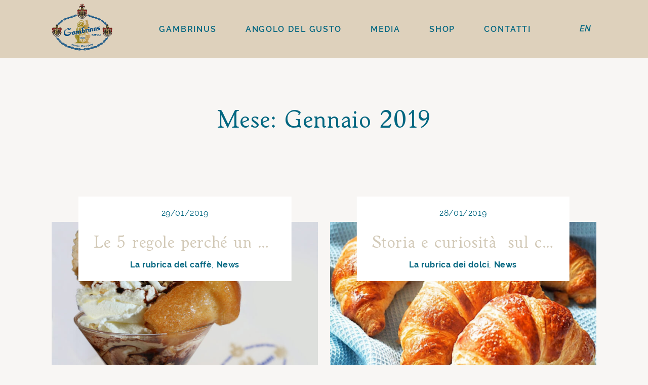

--- FILE ---
content_type: text/html; charset=UTF-8
request_url: https://grancaffegambrinus.com/2019/01/
body_size: 9688
content:
<!DOCTYPE html>
<html lang="it-IT">
<head>
    <meta charset="UTF-8">
    <meta name="viewport" content="width=device-width, initial-scale=1.0">
    <meta name="facebook-domain-verification" content="i420t7njsxnlpk02bsk588b8cmgz4f" />
    <link rel="icon" type="image/svg+xml" href="https://grancaffegambrinus.com/wp-content/themes/gambrinus-mutart/asset/favicon/favicon.svg">
    <link rel="icon" type="image/png" href="https://grancaffegambrinus.com/wp-content/themes/gambrinus-mutart/asset/favicon/favicon.png">
          <title>Le 5 regole perché un caffè sia gourmet | Gran Caffè Gambrinus</title>
        <meta name="description" content="">
    <meta property="og:url" content="https://grancaffegambrinus.com/le-5-regole-perche-un-caffe-sia-gourmet/">
    <meta property="og:title" content="">
    <meta property="og:description" content="">
            <meta property="og:image" content="https://grancaffegambrinus.com/wp-content/uploads/2019/01/caffè-speciale-5.jpg">
        
            
    <meta name="twitter:card" content="summary_large_image">
    <meta name="twitter:title" content="">
    <meta name="twitter:description" content="">
    <meta name="twitter:image" content="">

    <link rel="stylesheet" href="https://grancaffegambrinus.com/wp-content/themes/gambrinus-mutart/asset/css/bootstrap-grid.min.css">
    <link rel="stylesheet" href="https://grancaffegambrinus.com/wp-content/themes/gambrinus-mutart/asset/css/fonts.css">
    <link rel="stylesheet" href="https://grancaffegambrinus.com/wp-content/themes/gambrinus-mutart/asset/css/jquery.fancybox.min.css">
    <link rel="stylesheet" href="https://grancaffegambrinus.com/wp-content/themes/gambrinus-mutart/asset/css/slick-theme.css">
    <link rel="stylesheet" href="https://grancaffegambrinus.com/wp-content/themes/gambrinus-mutart/asset/css/slick.css">
    <link rel="stylesheet" href="https://grancaffegambrinus.com/wp-content/themes/gambrinus-mutart/asset/css/gambrinus.css">
    <meta name='robots' content='noindex, follow' />
<link rel="alternate" hreflang="en" href="https://grancaffegambrinus.com/en/2019/01/" />
<link rel="alternate" hreflang="it" href="https://grancaffegambrinus.com/2019/01/" />
<link rel="alternate" hreflang="x-default" href="https://grancaffegambrinus.com/2019/01/" />

	<!-- This site is optimized with the Yoast SEO plugin v24.7 - https://yoast.com/wordpress/plugins/seo/ -->
	<meta property="og:locale" content="it_IT" />
	<meta property="og:type" content="website" />
	<meta property="og:title" content="Gennaio 2019 - Gambrinus" />
	<meta property="og:url" content="https://grancaffegambrinus.com/2019/01/" />
	<meta property="og:site_name" content="Gambrinus" />
	<meta name="twitter:card" content="summary_large_image" />
	<meta name="twitter:site" content="@Gambrinus1860" />
	<script type="application/ld+json" class="yoast-schema-graph">{"@context":"https://schema.org","@graph":[{"@type":"CollectionPage","@id":"https://grancaffegambrinus.com/2019/01/","url":"https://grancaffegambrinus.com/2019/01/","name":"Gennaio 2019 - Gambrinus","isPartOf":{"@id":"https://grancaffegambrinus.com/#website"},"primaryImageOfPage":{"@id":"https://grancaffegambrinus.com/2019/01/#primaryimage"},"image":{"@id":"https://grancaffegambrinus.com/2019/01/#primaryimage"},"thumbnailUrl":"https://grancaffegambrinus.com/wp-content/uploads/2019/01/caffè-speciale-5.jpg","breadcrumb":{"@id":"https://grancaffegambrinus.com/2019/01/#breadcrumb"},"inLanguage":"it-IT"},{"@type":"ImageObject","inLanguage":"it-IT","@id":"https://grancaffegambrinus.com/2019/01/#primaryimage","url":"https://grancaffegambrinus.com/wp-content/uploads/2019/01/caffè-speciale-5.jpg","contentUrl":"https://grancaffegambrinus.com/wp-content/uploads/2019/01/caffè-speciale-5.jpg","width":1800,"height":1440},{"@type":"BreadcrumbList","@id":"https://grancaffegambrinus.com/2019/01/#breadcrumb","itemListElement":[{"@type":"ListItem","position":1,"name":"Home","item":"https://grancaffegambrinus.com/"},{"@type":"ListItem","position":2,"name":"Archivi per Gennaio 2019"}]},{"@type":"WebSite","@id":"https://grancaffegambrinus.com/#website","url":"https://grancaffegambrinus.com/","name":"Gran Caffè Gambrinus","description":"","publisher":{"@id":"https://grancaffegambrinus.com/#organization"},"potentialAction":[{"@type":"SearchAction","target":{"@type":"EntryPoint","urlTemplate":"https://grancaffegambrinus.com/?s={search_term_string}"},"query-input":{"@type":"PropertyValueSpecification","valueRequired":true,"valueName":"search_term_string"}}],"inLanguage":"it-IT"},{"@type":"Organization","@id":"https://grancaffegambrinus.com/#organization","name":"Gran Caffè Gambrinus","url":"https://grancaffegambrinus.com/","logo":{"@type":"ImageObject","inLanguage":"it-IT","@id":"https://grancaffegambrinus.com/#/schema/logo/image/","url":"https://grancaffegambrinus.com/wp-content/uploads/2023/07/logo.png","contentUrl":"https://grancaffegambrinus.com/wp-content/uploads/2023/07/logo.png","width":201,"height":155,"caption":"Gran Caffè Gambrinus"},"image":{"@id":"https://grancaffegambrinus.com/#/schema/logo/image/"},"sameAs":["https://www.facebook.com/CaffeGambrinusNapoli/","https://x.com/Gambrinus1860","https://www.instagram.com/gambrinus_napoli/","https://www.tiktok.com/@caffe_gambrinus","https://www.youtube.com/channel/UCe8PHM0GwfcKgbl2BrBYajQ"]}]}</script>
	<!-- / Yoast SEO plugin. -->


<style id='wp-img-auto-sizes-contain-inline-css' type='text/css'>
img:is([sizes=auto i],[sizes^="auto," i]){contain-intrinsic-size:3000px 1500px}
/*# sourceURL=wp-img-auto-sizes-contain-inline-css */
</style>
<style id='wp-emoji-styles-inline-css' type='text/css'>

	img.wp-smiley, img.emoji {
		display: inline !important;
		border: none !important;
		box-shadow: none !important;
		height: 1em !important;
		width: 1em !important;
		margin: 0 0.07em !important;
		vertical-align: -0.1em !important;
		background: none !important;
		padding: 0 !important;
	}
/*# sourceURL=wp-emoji-styles-inline-css */
</style>
<link rel='stylesheet' id='wp-block-library-css' href='https://grancaffegambrinus.com/wp-includes/css/dist/block-library/style.min.css?ver=7c23d8930dd65edfbaeec022c5ef3dad' type='text/css' media='all' />
<style id='global-styles-inline-css' type='text/css'>
:root{--wp--preset--aspect-ratio--square: 1;--wp--preset--aspect-ratio--4-3: 4/3;--wp--preset--aspect-ratio--3-4: 3/4;--wp--preset--aspect-ratio--3-2: 3/2;--wp--preset--aspect-ratio--2-3: 2/3;--wp--preset--aspect-ratio--16-9: 16/9;--wp--preset--aspect-ratio--9-16: 9/16;--wp--preset--color--black: #000000;--wp--preset--color--cyan-bluish-gray: #abb8c3;--wp--preset--color--white: #ffffff;--wp--preset--color--pale-pink: #f78da7;--wp--preset--color--vivid-red: #cf2e2e;--wp--preset--color--luminous-vivid-orange: #ff6900;--wp--preset--color--luminous-vivid-amber: #fcb900;--wp--preset--color--light-green-cyan: #7bdcb5;--wp--preset--color--vivid-green-cyan: #00d084;--wp--preset--color--pale-cyan-blue: #8ed1fc;--wp--preset--color--vivid-cyan-blue: #0693e3;--wp--preset--color--vivid-purple: #9b51e0;--wp--preset--gradient--vivid-cyan-blue-to-vivid-purple: linear-gradient(135deg,rgb(6,147,227) 0%,rgb(155,81,224) 100%);--wp--preset--gradient--light-green-cyan-to-vivid-green-cyan: linear-gradient(135deg,rgb(122,220,180) 0%,rgb(0,208,130) 100%);--wp--preset--gradient--luminous-vivid-amber-to-luminous-vivid-orange: linear-gradient(135deg,rgb(252,185,0) 0%,rgb(255,105,0) 100%);--wp--preset--gradient--luminous-vivid-orange-to-vivid-red: linear-gradient(135deg,rgb(255,105,0) 0%,rgb(207,46,46) 100%);--wp--preset--gradient--very-light-gray-to-cyan-bluish-gray: linear-gradient(135deg,rgb(238,238,238) 0%,rgb(169,184,195) 100%);--wp--preset--gradient--cool-to-warm-spectrum: linear-gradient(135deg,rgb(74,234,220) 0%,rgb(151,120,209) 20%,rgb(207,42,186) 40%,rgb(238,44,130) 60%,rgb(251,105,98) 80%,rgb(254,248,76) 100%);--wp--preset--gradient--blush-light-purple: linear-gradient(135deg,rgb(255,206,236) 0%,rgb(152,150,240) 100%);--wp--preset--gradient--blush-bordeaux: linear-gradient(135deg,rgb(254,205,165) 0%,rgb(254,45,45) 50%,rgb(107,0,62) 100%);--wp--preset--gradient--luminous-dusk: linear-gradient(135deg,rgb(255,203,112) 0%,rgb(199,81,192) 50%,rgb(65,88,208) 100%);--wp--preset--gradient--pale-ocean: linear-gradient(135deg,rgb(255,245,203) 0%,rgb(182,227,212) 50%,rgb(51,167,181) 100%);--wp--preset--gradient--electric-grass: linear-gradient(135deg,rgb(202,248,128) 0%,rgb(113,206,126) 100%);--wp--preset--gradient--midnight: linear-gradient(135deg,rgb(2,3,129) 0%,rgb(40,116,252) 100%);--wp--preset--font-size--small: 13px;--wp--preset--font-size--medium: 20px;--wp--preset--font-size--large: 36px;--wp--preset--font-size--x-large: 42px;--wp--preset--spacing--20: 0.44rem;--wp--preset--spacing--30: 0.67rem;--wp--preset--spacing--40: 1rem;--wp--preset--spacing--50: 1.5rem;--wp--preset--spacing--60: 2.25rem;--wp--preset--spacing--70: 3.38rem;--wp--preset--spacing--80: 5.06rem;--wp--preset--shadow--natural: 6px 6px 9px rgba(0, 0, 0, 0.2);--wp--preset--shadow--deep: 12px 12px 50px rgba(0, 0, 0, 0.4);--wp--preset--shadow--sharp: 6px 6px 0px rgba(0, 0, 0, 0.2);--wp--preset--shadow--outlined: 6px 6px 0px -3px rgb(255, 255, 255), 6px 6px rgb(0, 0, 0);--wp--preset--shadow--crisp: 6px 6px 0px rgb(0, 0, 0);}:where(.is-layout-flex){gap: 0.5em;}:where(.is-layout-grid){gap: 0.5em;}body .is-layout-flex{display: flex;}.is-layout-flex{flex-wrap: wrap;align-items: center;}.is-layout-flex > :is(*, div){margin: 0;}body .is-layout-grid{display: grid;}.is-layout-grid > :is(*, div){margin: 0;}:where(.wp-block-columns.is-layout-flex){gap: 2em;}:where(.wp-block-columns.is-layout-grid){gap: 2em;}:where(.wp-block-post-template.is-layout-flex){gap: 1.25em;}:where(.wp-block-post-template.is-layout-grid){gap: 1.25em;}.has-black-color{color: var(--wp--preset--color--black) !important;}.has-cyan-bluish-gray-color{color: var(--wp--preset--color--cyan-bluish-gray) !important;}.has-white-color{color: var(--wp--preset--color--white) !important;}.has-pale-pink-color{color: var(--wp--preset--color--pale-pink) !important;}.has-vivid-red-color{color: var(--wp--preset--color--vivid-red) !important;}.has-luminous-vivid-orange-color{color: var(--wp--preset--color--luminous-vivid-orange) !important;}.has-luminous-vivid-amber-color{color: var(--wp--preset--color--luminous-vivid-amber) !important;}.has-light-green-cyan-color{color: var(--wp--preset--color--light-green-cyan) !important;}.has-vivid-green-cyan-color{color: var(--wp--preset--color--vivid-green-cyan) !important;}.has-pale-cyan-blue-color{color: var(--wp--preset--color--pale-cyan-blue) !important;}.has-vivid-cyan-blue-color{color: var(--wp--preset--color--vivid-cyan-blue) !important;}.has-vivid-purple-color{color: var(--wp--preset--color--vivid-purple) !important;}.has-black-background-color{background-color: var(--wp--preset--color--black) !important;}.has-cyan-bluish-gray-background-color{background-color: var(--wp--preset--color--cyan-bluish-gray) !important;}.has-white-background-color{background-color: var(--wp--preset--color--white) !important;}.has-pale-pink-background-color{background-color: var(--wp--preset--color--pale-pink) !important;}.has-vivid-red-background-color{background-color: var(--wp--preset--color--vivid-red) !important;}.has-luminous-vivid-orange-background-color{background-color: var(--wp--preset--color--luminous-vivid-orange) !important;}.has-luminous-vivid-amber-background-color{background-color: var(--wp--preset--color--luminous-vivid-amber) !important;}.has-light-green-cyan-background-color{background-color: var(--wp--preset--color--light-green-cyan) !important;}.has-vivid-green-cyan-background-color{background-color: var(--wp--preset--color--vivid-green-cyan) !important;}.has-pale-cyan-blue-background-color{background-color: var(--wp--preset--color--pale-cyan-blue) !important;}.has-vivid-cyan-blue-background-color{background-color: var(--wp--preset--color--vivid-cyan-blue) !important;}.has-vivid-purple-background-color{background-color: var(--wp--preset--color--vivid-purple) !important;}.has-black-border-color{border-color: var(--wp--preset--color--black) !important;}.has-cyan-bluish-gray-border-color{border-color: var(--wp--preset--color--cyan-bluish-gray) !important;}.has-white-border-color{border-color: var(--wp--preset--color--white) !important;}.has-pale-pink-border-color{border-color: var(--wp--preset--color--pale-pink) !important;}.has-vivid-red-border-color{border-color: var(--wp--preset--color--vivid-red) !important;}.has-luminous-vivid-orange-border-color{border-color: var(--wp--preset--color--luminous-vivid-orange) !important;}.has-luminous-vivid-amber-border-color{border-color: var(--wp--preset--color--luminous-vivid-amber) !important;}.has-light-green-cyan-border-color{border-color: var(--wp--preset--color--light-green-cyan) !important;}.has-vivid-green-cyan-border-color{border-color: var(--wp--preset--color--vivid-green-cyan) !important;}.has-pale-cyan-blue-border-color{border-color: var(--wp--preset--color--pale-cyan-blue) !important;}.has-vivid-cyan-blue-border-color{border-color: var(--wp--preset--color--vivid-cyan-blue) !important;}.has-vivid-purple-border-color{border-color: var(--wp--preset--color--vivid-purple) !important;}.has-vivid-cyan-blue-to-vivid-purple-gradient-background{background: var(--wp--preset--gradient--vivid-cyan-blue-to-vivid-purple) !important;}.has-light-green-cyan-to-vivid-green-cyan-gradient-background{background: var(--wp--preset--gradient--light-green-cyan-to-vivid-green-cyan) !important;}.has-luminous-vivid-amber-to-luminous-vivid-orange-gradient-background{background: var(--wp--preset--gradient--luminous-vivid-amber-to-luminous-vivid-orange) !important;}.has-luminous-vivid-orange-to-vivid-red-gradient-background{background: var(--wp--preset--gradient--luminous-vivid-orange-to-vivid-red) !important;}.has-very-light-gray-to-cyan-bluish-gray-gradient-background{background: var(--wp--preset--gradient--very-light-gray-to-cyan-bluish-gray) !important;}.has-cool-to-warm-spectrum-gradient-background{background: var(--wp--preset--gradient--cool-to-warm-spectrum) !important;}.has-blush-light-purple-gradient-background{background: var(--wp--preset--gradient--blush-light-purple) !important;}.has-blush-bordeaux-gradient-background{background: var(--wp--preset--gradient--blush-bordeaux) !important;}.has-luminous-dusk-gradient-background{background: var(--wp--preset--gradient--luminous-dusk) !important;}.has-pale-ocean-gradient-background{background: var(--wp--preset--gradient--pale-ocean) !important;}.has-electric-grass-gradient-background{background: var(--wp--preset--gradient--electric-grass) !important;}.has-midnight-gradient-background{background: var(--wp--preset--gradient--midnight) !important;}.has-small-font-size{font-size: var(--wp--preset--font-size--small) !important;}.has-medium-font-size{font-size: var(--wp--preset--font-size--medium) !important;}.has-large-font-size{font-size: var(--wp--preset--font-size--large) !important;}.has-x-large-font-size{font-size: var(--wp--preset--font-size--x-large) !important;}
/*# sourceURL=global-styles-inline-css */
</style>

<style id='classic-theme-styles-inline-css' type='text/css'>
/*! This file is auto-generated */
.wp-block-button__link{color:#fff;background-color:#32373c;border-radius:9999px;box-shadow:none;text-decoration:none;padding:calc(.667em + 2px) calc(1.333em + 2px);font-size:1.125em}.wp-block-file__button{background:#32373c;color:#fff;text-decoration:none}
/*# sourceURL=/wp-includes/css/classic-themes.min.css */
</style>
<link rel='stylesheet' id='contact-form-7-css' href='https://grancaffegambrinus.com/wp-content/plugins/contact-form-7/includes/css/styles.css?ver=6.0.5' type='text/css' media='all' />
<link rel='stylesheet' id='wpml-legacy-horizontal-list-0-css' href='https://grancaffegambrinus.com/wp-content/plugins/sitepress-multilingual-cms/templates/language-switchers/legacy-list-horizontal/style.min.css?ver=1' type='text/css' media='all' />
<script type="text/javascript" id="wpml-cookie-js-extra">
/* <![CDATA[ */
var wpml_cookies = {"wp-wpml_current_language":{"value":"it","expires":1,"path":"/"}};
var wpml_cookies = {"wp-wpml_current_language":{"value":"it","expires":1,"path":"/"}};
//# sourceURL=wpml-cookie-js-extra
/* ]]> */
</script>
<script type="text/javascript" src="https://grancaffegambrinus.com/wp-content/plugins/sitepress-multilingual-cms/res/js/cookies/language-cookie.js?ver=472900" id="wpml-cookie-js" defer="defer" data-wp-strategy="defer"></script>
<link rel="https://api.w.org/" href="https://grancaffegambrinus.com/wp-json/" /><link rel="EditURI" type="application/rsd+xml" title="RSD" href="https://grancaffegambrinus.com/xmlrpc.php?rsd" />
<meta name="generator" content="WPML ver:4.7.2 stt:1,27;" />
<link rel="icon" href="https://grancaffegambrinus.com/wp-content/uploads/2024/09/cropped-favicon-32x32.png" sizes="32x32" />
<link rel="icon" href="https://grancaffegambrinus.com/wp-content/uploads/2024/09/cropped-favicon-192x192.png" sizes="192x192" />
<link rel="apple-touch-icon" href="https://grancaffegambrinus.com/wp-content/uploads/2024/09/cropped-favicon-180x180.png" />
<meta name="msapplication-TileImage" content="https://grancaffegambrinus.com/wp-content/uploads/2024/09/cropped-favicon-270x270.png" />

    <script type="text/javascript">
    var _iub = _iub || [];
    _iub.csConfiguration = {"askConsentAtCookiePolicyUpdate":true,"countryDetection":true,"enableFadp":true,"enableLgpd":true,"enableTcf":true,"enableUspr":true,"googleAdditionalConsentMode":true,"lgpdAppliesGlobally":false,"perPurposeConsent":true,"siteId":3684823,"tcfPurposes":{"2":"consent_only","7":"consent_only","8":"consent_only","9":"consent_only","10":"consent_only","11":"consent_only"},"usPreferencesWidgetDisplay":"inline-center","whitelabel":false,"cookiePolicyId":17779357,"lang":"it", "banner":{ "acceptButtonCaptionColor":"white","acceptButtonColor":"#928030","acceptButtonDisplay":true,"backgroundColor":"white","backgroundOverlay":true,"closeButtonRejects":true,"customizeButtonCaptionColor":"white","customizeButtonColor":"#777777","customizeButtonDisplay":true,"explicitWithdrawal":true,"fontSizeBody":"12px","fontSizeCloseButton":"12px","listPurposes":true,"ownerName":"Gran Caffè Gambrinus","position":"float-bottom-right","rejectButtonCaptionColor":"white","rejectButtonColor":"#4F4F4F","rejectButtonDisplay":true,"showPurposesToggles":true,"showTotalNumberOfProviders":true,"textColor":"black","acceptButtonCaption":"Chiudi e Accetta","customizeButtonCaption":"Scopri di più","rejectButtonCaption":"Rifiuta" }};
    </script>
    <script type="text/javascript" src="https://cs.iubenda.com/autoblocking/3684823.js"></script>
    <script type="text/javascript" src="//cdn.iubenda.com/cs/tcf/stub-v2.js"></script>
    <script type="text/javascript" src="//cdn.iubenda.com/cs/tcf/safe-tcf-v2.js"></script>
    <script type="text/javascript" src="//cdn.iubenda.com/cs/gpp/stub.js"></script>
    <script type="text/javascript" src="//cdn.iubenda.com/cs/iubenda_cs.js" charset="UTF-8" async></script>

    <!-- Facebook Pixel Code -->
    <script>
    !function(f,b,e,v,n,t,s)
    {if(f.fbq)return;n=f.fbq=function(){n.callMethod?
    n.callMethod.apply(n,arguments):n.queue.push(arguments)};
    if(!f._fbq)f._fbq=n;n.push=n;n.loaded=!0;n.version='2.0';
    n.queue=[];t=b.createElement(e);t.async=!0;
    t.src=v;s=b.getElementsByTagName(e)[0];
    s.parentNode.insertBefore(t,s)}(window,document,'script',
    'https://connect.facebook.net/en_US/fbevents.js');
    fbq('init', '375604946458290'); 
    fbq('track', 'PageView');
    </script>
    <noscript>
    <img height="1" width="1" 
    src="https://www.facebook.com/tr?id=375604946458290&ev=PageView
    &noscript=1"/>
    </noscript>
<!-- End Facebook Pixel Code -->
	
<!-- Google tag (gtag.js) -->
<script async src="https://www.googletagmanager.com/gtag/js?id=G-M5Y0MZ5J77"></script>
<script>
  window.dataLayer = window.dataLayer || [];
  function gtag(){dataLayer.push(arguments);}
  gtag('js', new Date());

  gtag('config', 'G-M5Y0MZ5J77');
</script>

</head>


<body class="archive date wp-theme-gambrinus-mutart">
    <header id="header">
        <div class="container">
            <div class="row justify-content-center">
                <div class="col-5 col-md-7 col-lg-2 logo-col">
                    <a href="https://grancaffegambrinus.com" class="d-block logo-wrap">
                        <img src="https://grancaffegambrinus.com/wp-content/uploads/2022/04/logo.png" alt="Gran Caffè Gambrinus">
                    </a>
                </div>
                <div class="col-7 col-md-5 col-lg fix-p">
                    <nav><ul class="nav-menu">
<li class="item">
<a href="#!" class="link-menu has-submenu" target="">Gambrinus</a>
<ul class="sub-menu" style="display:none;">
<li class="item">
<a href="https://grancaffegambrinus.com/la-famiglia-sergio-gambrinus-caffetteriastorica/" class="link-menu">La famiglia Sergio</a>
</li>
<li class="item">
<a href="https://grancaffegambrinus.com/il-salotto/" class="link-menu">Il locale storico</a>
</li>
<li class="item">
<a href="https://grancaffegambrinus.com/arte/" class="link-menu">Arte</a>
</li>
<li class="item">
<a href="https://grancaffegambrinus.com/intellettuali-e-artisti-storia-gambrinus-napoli/" class="link-menu">Personaggi illustri</a>
</li>
</ul>
</li>
<li class="item">
<a href="#!" class="link-menu has-submenu" target="">Angolo del gusto</a>
<ul class="sub-menu" style="display:none;">
<li class="item">
<a href="https://grancaffegambrinus.com/gelateria-napoletana-gambrinus/" class="link-menu">Gelateria</a>
</li>
<li class="item">
<a href="https://grancaffegambrinus.com/caffetteria/" class="link-menu">Caffetteria</a>
</li>
<li class="item">
<a href="https://grancaffegambrinus.com/pasticceria-napoletana-gambrinus/" class="link-menu">Pasticceria</a>
</li>
</ul>
</li>
<li class="item">
<a href="https://grancaffegambrinus.com/rassegna-stampa/" class="link-menu " target="">Media</a>
</li>
<li class="item">
<a href="https://grancaffegambrinus.shop/" class="link-menu " target="_blank">Shop</a>
</li>
<li class="item">
<a href="https://grancaffegambrinus.com/contatti/" class="link-menu " target="">Contatti</a>
</li>
</ul>                            <div class="seleziona-lingua">
<div class="wpml-ls-sidebars-widget_wpml wpml-ls wpml-ls-legacy-list-horizontal">
	<ul><li class="wpml-ls-slot-widget_wpml wpml-ls-item wpml-ls-item-en wpml-ls-first-item wpml-ls-last-item wpml-ls-item-legacy-list-horizontal">
				<a href="https://grancaffegambrinus.com/en/2019/01/" class="wpml-ls-link">
                    <span class="wpml-ls-native" lang="en">EN</span></a>
			</li></ul>
</div>
</div>                 </nav>                </div>
            </div>
        </div>
    </header>
</html>

    <main id="main" class="py-5 mt-5">
        <h1 class="title-section">Mese: <span>Gennaio 2019</span></h1>
        <section class="media-section">
            <div class="container">
                <div class="row">
    
            

                    <div class="col-md-6">
                        <div class="box-blog box">
                            <a href="https://grancaffegambrinus.com/le-5-regole-perche-un-caffe-sia-gourmet/" title="Le 5 regole perché un caffè sia gourmet" class="abslink"></a>
                            <div class="meta-data">
                                <div class="data-post">29/01/2019</div>
                                <h2 class="title title-articoli"><a href="https://grancaffegambrinus.com/le-5-regole-perche-un-caffe-sia-gourmet/" title="Le 5 regole perché un caffè sia gourmet">Le 5 regole perché un caffè sia gourmet</a></h2>
                                <div class="categories">
                                <span><a href="https://grancaffegambrinus.com/category/la-rubrica-del-caffe/" class="category-post">La rubrica del caffè</a></span><span><a href="https://grancaffegambrinus.com/category/news/" class="category-post">News</a></span>                                </div>
                            </div>
                            <img src="https://grancaffegambrinus.com/wp-content/uploads/2019/01/caffè-speciale-5-700x500.jpg" alt="" class="img-fluid">
                        </div>
                    </div>

            
            

                    <div class="col-md-6">
                        <div class="box-blog box">
                            <a href="https://grancaffegambrinus.com/storia-e-curiosita-sul-croissant/" title="Storia e curiosità  sul croissant" class="abslink"></a>
                            <div class="meta-data">
                                <div class="data-post">28/01/2019</div>
                                <h2 class="title title-articoli"><a href="https://grancaffegambrinus.com/storia-e-curiosita-sul-croissant/" title="Storia e curiosità  sul croissant">Storia e curiosità  sul croissant</a></h2>
                                <div class="categories">
                                <span><a href="https://grancaffegambrinus.com/category/dolci/" class="category-post">La rubrica dei dolci</a></span><span><a href="https://grancaffegambrinus.com/category/news/" class="category-post">News</a></span>                                </div>
                            </div>
                            <img src="https://grancaffegambrinus.com/wp-content/uploads/2019/01/croissant-700x500.png" alt="" class="img-fluid">
                        </div>
                    </div>

            
            

                    <div class="col-md-6">
                        <div class="box-blog box">
                            <a href="https://grancaffegambrinus.com/il-vesuvio-a-cioccolato-unesplosione-di-gusto/" title="Il Vesuvio a cioccolato: un&#8217;esplosione di gusto!" class="abslink"></a>
                            <div class="meta-data">
                                <div class="data-post">21/01/2019</div>
                                <h2 class="title title-articoli"><a href="https://grancaffegambrinus.com/il-vesuvio-a-cioccolato-unesplosione-di-gusto/" title="Il Vesuvio a cioccolato: un&#8217;esplosione di gusto!">Il Vesuvio a cioccolato: un&#8217;esplosione di gusto!</a></h2>
                                <div class="categories">
                                <span><a href="https://grancaffegambrinus.com/category/dolci/" class="category-post">La rubrica dei dolci</a></span><span><a href="https://grancaffegambrinus.com/category/news/" class="category-post">News</a></span>                                </div>
                            </div>
                            <img src="https://grancaffegambrinus.com/wp-content/uploads/2019/01/vesuvio-al-cioccolato-700x500.png" alt="" class="img-fluid">
                        </div>
                    </div>

            
            

                    <div class="col-md-6">
                        <div class="box-blog box">
                            <a href="https://grancaffegambrinus.com/come-fare-il-baba-nero/" title="Come fare il Babà  Nero" class="abslink"></a>
                            <div class="meta-data">
                                <div class="data-post">18/01/2019</div>
                                <h2 class="title title-articoli"><a href="https://grancaffegambrinus.com/come-fare-il-baba-nero/" title="Come fare il Babà  Nero">Come fare il Babà  Nero</a></h2>
                                <div class="categories">
                                <span><a href="https://grancaffegambrinus.com/category/news/" class="category-post">News</a></span>                                </div>
                            </div>
                            <img src="" alt="" class="img-fluid">
                        </div>
                    </div>

            
            

                    <div class="col-md-6">
                        <div class="box-blog box">
                            <a href="https://grancaffegambrinus.com/tanti-sogni-per-il-caffe-napoletano/" title="Tanti sogni per il caffè napoletano" class="abslink"></a>
                            <div class="meta-data">
                                <div class="data-post">17/01/2019</div>
                                <h2 class="title title-articoli"><a href="https://grancaffegambrinus.com/tanti-sogni-per-il-caffe-napoletano/" title="Tanti sogni per il caffè napoletano">Tanti sogni per il caffè napoletano</a></h2>
                                <div class="categories">
                                <span><a href="https://grancaffegambrinus.com/category/la-rubrica-del-caffe/" class="category-post">La rubrica del caffè</a></span><span><a href="https://grancaffegambrinus.com/category/news/" class="category-post">News</a></span>                                </div>
                            </div>
                            <img src="https://grancaffegambrinus.com/wp-content/uploads/2019/01/2-caffè-2.jpg" alt="" class="img-fluid">
                        </div>
                    </div>

            
            

                    <div class="col-md-6">
                        <div class="box-blog box">
                            <a href="https://grancaffegambrinus.com/il-gambrinus-e-il-grande-cuore-dei-napoletani/" title="Il Gambrinus e il grande cuore dei napoletani" class="abslink"></a>
                            <div class="meta-data">
                                <div class="data-post">16/01/2019</div>
                                <h2 class="title title-articoli"><a href="https://grancaffegambrinus.com/il-gambrinus-e-il-grande-cuore-dei-napoletani/" title="Il Gambrinus e il grande cuore dei napoletani">Il Gambrinus e il grande cuore dei napoletani</a></h2>
                                <div class="categories">
                                <span><a href="https://grancaffegambrinus.com/category/news/" class="category-post">News</a></span>                                </div>
                            </div>
                            <img src="https://grancaffegambrinus.com/wp-content/uploads/2019/01/gran-caffè-gambrinus-700x500.png" alt="" class="img-fluid">
                        </div>
                    </div>

            
            

                    <div class="col-md-6">
                        <div class="box-blog box">
                            <a href="https://grancaffegambrinus.com/caffe-italiano-e-caffe-napoletano-ecco-le-5-differenze/" title="Caffè Italiano e Caffè Napoletano: ecco le 5 differenze" class="abslink"></a>
                            <div class="meta-data">
                                <div class="data-post">14/01/2019</div>
                                <h2 class="title title-articoli"><a href="https://grancaffegambrinus.com/caffe-italiano-e-caffe-napoletano-ecco-le-5-differenze/" title="Caffè Italiano e Caffè Napoletano: ecco le 5 differenze">Caffè Italiano e Caffè Napoletano: ecco le 5 differenze</a></h2>
                                <div class="categories">
                                <span><a href="https://grancaffegambrinus.com/category/la-rubrica-del-caffe/" class="category-post">La rubrica del caffè</a></span><span><a href="https://grancaffegambrinus.com/category/news/" class="category-post">News</a></span>                                </div>
                            </div>
                            <img src="https://grancaffegambrinus.com/wp-content/uploads/2018/03/Untitled-design-3-700x500.png" alt="" class="img-fluid">
                        </div>
                    </div>

            
            

                    <div class="col-md-6">
                        <div class="box-blog box">
                            <a href="https://grancaffegambrinus.com/storia-e-leggende-della-bandiera-napoletana/" title="Storia e leggende della bandiera napoletana" class="abslink"></a>
                            <div class="meta-data">
                                <div class="data-post">08/01/2019</div>
                                <h2 class="title title-articoli"><a href="https://grancaffegambrinus.com/storia-e-leggende-della-bandiera-napoletana/" title="Storia e leggende della bandiera napoletana">Storia e leggende della bandiera napoletana</a></h2>
                                <div class="categories">
                                <span><a href="https://grancaffegambrinus.com/category/news/" class="category-post">News</a></span>                                </div>
                            </div>
                            <img src="https://grancaffegambrinus.com/wp-content/uploads/2019/01/bandiera-città-napoli-700x500.png" alt="" class="img-fluid">
                        </div>
                    </div>

            
            

                    <div class="col-md-6">
                        <div class="box-blog box">
                            <a href="https://grancaffegambrinus.com/la-befana-a-napoli/" title="La Befana a Napoli" class="abslink"></a>
                            <div class="meta-data">
                                <div class="data-post">04/01/2019</div>
                                <h2 class="title title-articoli"><a href="https://grancaffegambrinus.com/la-befana-a-napoli/" title="La Befana a Napoli">La Befana a Napoli</a></h2>
                                <div class="categories">
                                <span><a href="https://grancaffegambrinus.com/category/news/" class="category-post">News</a></span>                                </div>
                            </div>
                            <img src="https://grancaffegambrinus.com/wp-content/uploads/2019/01/ok-700x500.png" alt="" class="img-fluid">
                        </div>
                    </div>

                    </div>
    </div>
</section>
</main>
<section class="py-4 py-lg-5">

    <div class="col-12 pagination d-flex justify-content-center">
              </div>

</section>

    <footer id="footer" class="pt-4 pt-lg-5">
        <div class="container">
            <div class="row align-items-center">

                                    <div class="col-md-4 col-lg mb-4 logo-footer-wrap">
                        <div class="footer-widget"><a href="/"><img width="201" height="155" src="https://grancaffegambrinus.com/wp-content/uploads/2022/04/logo.png" class="image wp-image-40  attachment-full size-full" alt="" style="max-width: 100%; height: auto;" decoding="async" loading="lazy" /></a></div>                    </div>
                                                    <div class="col-md-4 col-lg mb-4">
                        <div class="footer-widget">			<div class="textwidget"><div class="d-flex justify-content-around"><a href="https://grancaffegambrinus.shop/" target="_blank" rel="noopener">SHOP</a><a href="/blog">BLOG</a><a href="/contatti">CONTATTI</a></div>
</div>
		</div>                        <a href="https://www.google.com/maps/place/Gran+Caff%C3%A8+Gambrinus/@40.8367669,14.2484674,15z/data=!4m5!3m4!1s0x0:0x549442f92d15e20a!8m2!3d40.8367669!4d14.2484674" target="_blank" title="Guarda Gran Caffè Gambrinus su Maps" class="speciallink"><i class="icon-maps"></i> Via Chiaia n. 1 | Piazza Trieste e Trento, 42<br>80121 Napoli</a>
                    </div>
                                                    <div class="col-md-4 col-lg mb-4 d-flex justify-content-center justify-content-lg-end">
                        <div class="footer-widget">			<div class="textwidget"><div class="text-center text-lg-right"><a class="d-flex align-items-center" href="https://www.youtube.com/watch?v=bTYE7X7Ui-o" data-fancybox=""><img loading="lazy" decoding="async" class="alignnone size-full wp-image-88" src="https://grancaffegambrinus.com/wp-content/uploads/2022/05/icon-video.png" alt="" width="50" height="50" /> 160 ANNI DI GAMBRINUS</a></div>
</div>
		</div>                    </div>
                
                </div>
            </div>
        </div>

        <div class="copyright py-3">
            <div class="container">
                <div class="row align-items-center">
                    <div class="col-md-4">
                                            &copy; 2026 All rights reserved | <a href="https://www.iubenda.com/privacy-policy/17779357" class="iubenda-nostyle no-brand iubenda-noiframe iubenda-embed iubenda-noiframe " title="Privacy Policy ">Privacy Policy</a><script type="text/javascript">(function (w,d) {var loader = function () {var s = d.createElement("script"), tag = d.getElementsByTagName("script")[0]; s.src="https://cdn.iubenda.com/iubenda.js"; tag.parentNode.insertBefore(s,tag);}; if(w.addEventListener){w.addEventListener("load", loader, false);}else if(w.attachEvent){w.attachEvent("onload", loader);}else{w.onload = loader;}})(window, document);</script> - <a href="https://www.iubenda.com/privacy-policy/17779357/cookie-policy" class="iubenda-nostyle no-brand iubenda-noiframe iubenda-embed iubenda-noiframe " title="Cookie Policy ">Cookie Policy</a><script type="text/javascript">(function (w,d) {var loader = function () {var s = d.createElement("script"), tag = d.getElementsByTagName("script")[0]; s.src="https://cdn.iubenda.com/iubenda.js"; tag.parentNode.insertBefore(s,tag);}; if(w.addEventListener){w.addEventListener("load", loader, false);}else if(w.attachEvent){w.attachEvent("onload", loader);}else{w.onload = loader;}})(window, document);</script>
                                        </div>
                    <div class="col-md-4 text-center">
                        Made with ❤ by <a href="https://mutart.it/" target="_blank">Mutart</a>
                    </div>
                    <div class="col-md-4 d-flex justify-content-center justify-content-lg-end">
                                        <div class="social-list">
                        <ul class="d-flex flex-wrap">
                            
                                                    <li><a href="https://www.facebook.com/CaffeGambrinusNapoli/" target="_blank"><i class="icon-facebook"></i></a></li>
                                                        <li><a href="https://www.instagram.com/gambrinus_napoli/" target="_blank"><i class="icon-instagram"></i></a></li>
                                                        <li><a href="https://www.youtube.com/channel/UCe8PHM0GwfcKgbl2BrBYajQ" target="_blank"><i class="icon-youtube"></i></a></li>
                                                        <li><a href="https://www.tiktok.com/@caffe_gambrinus" target="_blank"><i class="icon-tiktok"></i></a></li>
                                                        <li><a href="https://twitter.com/Gambrinus1860" target="_blank"><i class="icon-twitter"></i></a></li>
                                                        <li><a href="https://www.tripadvisor.it/Restaurant_Review-g187785-d1091714-Reviews-Gran_Caffe_Gambrinus-Naples_Province_of_Naples_Campania.html" target="_blank"><i class="icon-tripadvisor"></i></a></li>
                                                        <li><a href="https://it.wikipedia.org/wiki/Caff%C3%A8_Gambrinus" target="_blank"><i class="icon-wikipedia"></i></a></li>
                                                        <li><a href="https://wa.me/+39081417582" target="_blank"><i class="icon-whatsapp"></i></a></li>
                                                    </ul>
                    </div>
                                        </div>
                </div>
            </div>
        </div>
    </footer>
    <script src="https://grancaffegambrinus.com/wp-content/themes/gambrinus-mutart/asset/js/bootstrap.min.js"></script>
    <script src="https://grancaffegambrinus.com/wp-content/themes/gambrinus-mutart/asset/js/jquery-3.5.1.min.js"></script>
    <script src="https://grancaffegambrinus.com/wp-content/themes/gambrinus-mutart/asset/js/jquery.fancybox.min.js"></script>
    <script src="https://grancaffegambrinus.com/wp-content/themes/gambrinus-mutart/asset/js/slick.min.js"></script>
    <script src="https://grancaffegambrinus.com/wp-content/themes/gambrinus-mutart/asset/js/script.js"></script>
</body>
</html>
<script type="speculationrules">
{"prefetch":[{"source":"document","where":{"and":[{"href_matches":"/*"},{"not":{"href_matches":["/wp-*.php","/wp-admin/*","/wp-content/uploads/*","/wp-content/*","/wp-content/plugins/*","/wp-content/themes/gambrinus-mutart/*","/*\\?(.+)"]}},{"not":{"selector_matches":"a[rel~=\"nofollow\"]"}},{"not":{"selector_matches":".no-prefetch, .no-prefetch a"}}]},"eagerness":"conservative"}]}
</script>
<script type="text/javascript" src="https://grancaffegambrinus.com/wp-includes/js/dist/hooks.min.js?ver=dd5603f07f9220ed27f1" id="wp-hooks-js"></script>
<script type="text/javascript" src="https://grancaffegambrinus.com/wp-includes/js/dist/i18n.min.js?ver=c26c3dc7bed366793375" id="wp-i18n-js"></script>
<script type="text/javascript" id="wp-i18n-js-after">
/* <![CDATA[ */
wp.i18n.setLocaleData( { 'text direction\u0004ltr': [ 'ltr' ] } );
//# sourceURL=wp-i18n-js-after
/* ]]> */
</script>
<script type="text/javascript" src="https://grancaffegambrinus.com/wp-content/plugins/contact-form-7/includes/swv/js/index.js?ver=6.0.5" id="swv-js"></script>
<script type="text/javascript" id="contact-form-7-js-translations">
/* <![CDATA[ */
( function( domain, translations ) {
	var localeData = translations.locale_data[ domain ] || translations.locale_data.messages;
	localeData[""].domain = domain;
	wp.i18n.setLocaleData( localeData, domain );
} )( "contact-form-7", {"translation-revision-date":"2025-03-02 21:28:53+0000","generator":"GlotPress\/4.0.1","domain":"messages","locale_data":{"messages":{"":{"domain":"messages","plural-forms":"nplurals=2; plural=n != 1;","lang":"it"},"This contact form is placed in the wrong place.":["Questo modulo di contatto \u00e8 posizionato nel posto sbagliato."],"Error:":["Errore:"]}},"comment":{"reference":"includes\/js\/index.js"}} );
//# sourceURL=contact-form-7-js-translations
/* ]]> */
</script>
<script type="text/javascript" id="contact-form-7-js-before">
/* <![CDATA[ */
var wpcf7 = {
    "api": {
        "root": "https:\/\/grancaffegambrinus.com\/wp-json\/",
        "namespace": "contact-form-7\/v1"
    }
};
//# sourceURL=contact-form-7-js-before
/* ]]> */
</script>
<script type="text/javascript" src="https://grancaffegambrinus.com/wp-content/plugins/contact-form-7/includes/js/index.js?ver=6.0.5" id="contact-form-7-js"></script>
<script id="wp-emoji-settings" type="application/json">
{"baseUrl":"https://s.w.org/images/core/emoji/17.0.2/72x72/","ext":".png","svgUrl":"https://s.w.org/images/core/emoji/17.0.2/svg/","svgExt":".svg","source":{"concatemoji":"https://grancaffegambrinus.com/wp-includes/js/wp-emoji-release.min.js?ver=7c23d8930dd65edfbaeec022c5ef3dad"}}
</script>
<script type="module">
/* <![CDATA[ */
/*! This file is auto-generated */
const a=JSON.parse(document.getElementById("wp-emoji-settings").textContent),o=(window._wpemojiSettings=a,"wpEmojiSettingsSupports"),s=["flag","emoji"];function i(e){try{var t={supportTests:e,timestamp:(new Date).valueOf()};sessionStorage.setItem(o,JSON.stringify(t))}catch(e){}}function c(e,t,n){e.clearRect(0,0,e.canvas.width,e.canvas.height),e.fillText(t,0,0);t=new Uint32Array(e.getImageData(0,0,e.canvas.width,e.canvas.height).data);e.clearRect(0,0,e.canvas.width,e.canvas.height),e.fillText(n,0,0);const a=new Uint32Array(e.getImageData(0,0,e.canvas.width,e.canvas.height).data);return t.every((e,t)=>e===a[t])}function p(e,t){e.clearRect(0,0,e.canvas.width,e.canvas.height),e.fillText(t,0,0);var n=e.getImageData(16,16,1,1);for(let e=0;e<n.data.length;e++)if(0!==n.data[e])return!1;return!0}function u(e,t,n,a){switch(t){case"flag":return n(e,"\ud83c\udff3\ufe0f\u200d\u26a7\ufe0f","\ud83c\udff3\ufe0f\u200b\u26a7\ufe0f")?!1:!n(e,"\ud83c\udde8\ud83c\uddf6","\ud83c\udde8\u200b\ud83c\uddf6")&&!n(e,"\ud83c\udff4\udb40\udc67\udb40\udc62\udb40\udc65\udb40\udc6e\udb40\udc67\udb40\udc7f","\ud83c\udff4\u200b\udb40\udc67\u200b\udb40\udc62\u200b\udb40\udc65\u200b\udb40\udc6e\u200b\udb40\udc67\u200b\udb40\udc7f");case"emoji":return!a(e,"\ud83e\u1fac8")}return!1}function f(e,t,n,a){let r;const o=(r="undefined"!=typeof WorkerGlobalScope&&self instanceof WorkerGlobalScope?new OffscreenCanvas(300,150):document.createElement("canvas")).getContext("2d",{willReadFrequently:!0}),s=(o.textBaseline="top",o.font="600 32px Arial",{});return e.forEach(e=>{s[e]=t(o,e,n,a)}),s}function r(e){var t=document.createElement("script");t.src=e,t.defer=!0,document.head.appendChild(t)}a.supports={everything:!0,everythingExceptFlag:!0},new Promise(t=>{let n=function(){try{var e=JSON.parse(sessionStorage.getItem(o));if("object"==typeof e&&"number"==typeof e.timestamp&&(new Date).valueOf()<e.timestamp+604800&&"object"==typeof e.supportTests)return e.supportTests}catch(e){}return null}();if(!n){if("undefined"!=typeof Worker&&"undefined"!=typeof OffscreenCanvas&&"undefined"!=typeof URL&&URL.createObjectURL&&"undefined"!=typeof Blob)try{var e="postMessage("+f.toString()+"("+[JSON.stringify(s),u.toString(),c.toString(),p.toString()].join(",")+"));",a=new Blob([e],{type:"text/javascript"});const r=new Worker(URL.createObjectURL(a),{name:"wpTestEmojiSupports"});return void(r.onmessage=e=>{i(n=e.data),r.terminate(),t(n)})}catch(e){}i(n=f(s,u,c,p))}t(n)}).then(e=>{for(const n in e)a.supports[n]=e[n],a.supports.everything=a.supports.everything&&a.supports[n],"flag"!==n&&(a.supports.everythingExceptFlag=a.supports.everythingExceptFlag&&a.supports[n]);var t;a.supports.everythingExceptFlag=a.supports.everythingExceptFlag&&!a.supports.flag,a.supports.everything||((t=a.source||{}).concatemoji?r(t.concatemoji):t.wpemoji&&t.twemoji&&(r(t.twemoji),r(t.wpemoji)))});
//# sourceURL=https://grancaffegambrinus.com/wp-includes/js/wp-emoji-loader.min.js
/* ]]> */
</script>
 
 

--- FILE ---
content_type: text/css
request_url: https://grancaffegambrinus.com/wp-content/themes/gambrinus-mutart/asset/css/fonts.css
body_size: 551
content:
@font-face {
  font-family: 'Worcester Round';
  src: url('../fonts/WorcesterRouTOT-Reg.woff2') format('woff2'),
      url('../fonts/WorcesterRouTOT-Reg.woff') format('woff');
  font-weight: normal;
  font-style: normal;
  font-display: swap;
}

@font-face {
  font-family: 'Raleway';
  src: url('../fonts/Raleway-SemiBold.woff2') format('woff2'),
      url('../fonts/Raleway-SemiBold.woff') format('woff');
  font-weight: 600;
  font-style: normal;
  font-display: swap;
}

@font-face {
  font-family: 'Raleway';
  src: url('../fonts/Raleway-Regular.woff2') format('woff2'),
      url('../fonts/Raleway-Regular.woff') format('woff');
  font-weight: normal;
  font-style: normal;
  font-display: swap;
}

@font-face {
  font-family: 'Raleway';
  src: url('../fonts/Raleway-Bold.woff2') format('woff2'),
      url('../fonts/Raleway-Bold.woff') format('woff');
  font-weight: bold;
  font-style: normal;
  font-display: swap;
}

@font-face {
  font-family: 'Raleway';
  src: url('../fonts/Raleway-ExtraBold.woff2') format('woff2'),
      url('../fonts/Raleway-ExtraBold.woff') format('woff');
  font-weight: 900;
  font-style: normal;
  font-display: swap;
}

@font-face {
  font-family: 'Raleway';
  src: url('../fonts/Raleway-SemiBoldItalic.woff2') format('woff2'),
      url('../fonts/Raleway-SemiBoldItalic.woff') format('woff');
  font-weight: 600;
  font-style: italic;
  font-display: swap;
}

@font-face {
  font-family: 'Raleway';
  src: url('../fonts/Raleway-Medium.woff2') format('woff2'),
      url('../fonts/Raleway-Medium.woff') format('woff');
  font-weight: 500;
  font-style: normal;
  font-display: swap;
}



@font-face {
    font-family: 'utility';
    src:  url('../fonts/icomoon.eot?qe5uqd');
    src:  url('../fonts/icomoon.eot?qe5uqd#iefix') format('embedded-opentype'),
      url('../fonts/icomoon.ttf?qe5uqd') format('truetype'),
      url('../fonts/icomoon.woff?qe5uqd') format('woff'),
      url('../fonts/icomoon.svg?qe5uqd#icomoon') format('svg');
    font-weight: normal;
    font-style: normal;
    font-display: block;
  }
  
  [class^="icon-"], [class*=" icon-"] {
    /* use !important to prevent issues with browser extensions that change fonts */
    font-family: 'utility' !important;
    speak: never;
    font-style: normal;
    font-weight: normal;
    font-variant: normal;
    text-transform: none;
    line-height: 1;
  
    /* Better Font Rendering =========== */
    -webkit-font-smoothing: antialiased;
    -moz-osx-font-smoothing: grayscale;
  }


  .icon-telegram:before {
    content: "\e912";
  }
  .icon-linkedin:before {
    content: "\e913";
  }
  .icon-brand:before {
    content: "\e913";
  }
  .icon-social:before {
    content: "\e913";
  }
  .icon-eye:before {
    content: "\e90a";
  }
  .icon-search:before {
    content: "\e90b";
  }
  .icon-freccia-right:before {
    content: "\e910";
  }
  .icon-freccia-left:before {
    content: "\e911";
  }
  .icon-meno:before {
    content: "\e90c";
  }
  .icon-piu:before {
    content: "\e90d";
  }
  .icon-menu:before {
    content: "\e90e";
  }
  .icon-X:before {
    content: "\e90f";
  }
  .icon-freccia:before {
    content: "\e901";
  }
  .icon-facebook:before {
    content: "\e900";
  }
  .icon-instagram:before {
    content: "\e902";
  }
  .icon-maps:before {
    content: "\e903";
  }
  .icon-tiktok:before {
    content: "\e904";
  }
  .icon-tripadvisor:before {
    content: "\e905";
  }
  .icon-twitter:before {
    content: "\e906";
  }
  .icon-whatsapp:before {
    content: "\e907";
  }
  .icon-wikipedia:before {
    content: "\e908";
  }
  .icon-youtube:before {
    content: "\e909";
  }
  

--- FILE ---
content_type: application/javascript; charset=utf-8
request_url: https://cs.iubenda.com/cookie-solution/confs/js/17779357.js
body_size: -285
content:
_iub.csRC = { showBranding: false, publicId: '9c0225ab-bcf7-495a-9dff-135d3b400e40', floatingGroup: false };
_iub.csEnabled = true;
_iub.csPurposes = [4,7,3,1,6,2];
_iub.cpUpd = 1719475124;
_iub.csT = 0.025;
_iub.googleConsentModeV2 = true;
_iub.totalNumberOfProviders = 11;


--- FILE ---
content_type: text/javascript
request_url: https://grancaffegambrinus.com/wp-content/themes/gambrinus-mutart/asset/js/script.js
body_size: 1516
content:
if( /Android|webOS|iPhone|iPad|iPod|BlackBerry/i.test(navigator.userAgent) ) {
    $('body').addClass('mobile');
}




$('.aside-right .aside-list > li').click(function() {
  $(this).toggleClass('active');
  $(this).find('.sub-menu').animate({
    'height': 'toggle'
  });
  $(this).siblings('.active').removeClass('active').find('.sub-menu').animate({
    'height': 'toggle'
  });
});


$('[data-fancybox]').fancybox({
  protect: true,
  buttons : [
    'zoom',
    'thumbs',
    'close'
  ]
});

// Select all links with hashes
$('a[href*="#"]')
  // Remove links that don't actually link to anything
  .not('[href="#"]')
  .not('[href="#!"]')
  .not('[href="#0"]')
  .click(function(event) {
    // On-page links
    if (
      location.pathname.replace(/^\//, '') == this.pathname.replace(/^\//, '') 
      && 
      location.hostname == this.hostname
    ) {
      // Figure out element to scroll to
      var target = $(this.hash);
      target = target.length ? target : $('[name=' + this.hash.slice(1) + ']');
      // Does a scroll target exist?
      if (target.length) {
        // Only prevent default if animation is actually gonna happen
        event.preventDefault();
        $('html, body').animate({
          scrollTop: target.offset().top - $('#header').outerHeight()
        }, 1000, function() {
          // Callback after animation
          // Must change focus!
          var $target = $(target);
          $target.focus();
          if ($target.is(":focus")) { // Checking if the target was focused
            return false;
          } else {
            $target.attr('tabindex','-1'); // Adding tabindex for elements not focusable
            $target.focus(); // Set focus again
          };
        });
      }
    }
  });
  $('#header .mobile-console .nav-menu > li').click(function(){
    $(this).siblings('.showit').children('.sub-menu').animate({
      height: "toggle"
    }, 500, "linear", function() {
      // Animation complete.
    });
    $(this).siblings('.item').removeClass('showit');

    $(this).toggleClass('showit');
    $(this).children('.sub-menu').animate({
      height: "toggle"
    }, 500, "linear", function() {
      // Animation complete.
    });
  });
  $('input#active').on('change', function() {
    $('body').toggleClass('noscroll');
    if (!$('input#active').prop('checked')) {
      $('#header .mobile-console .nav-menu > li').removeClass('showit').find('.sub-menu').css('display','none');
      // $('#header .mobile-console .nav-menu > li.showit').removeClass('showit').find('.sub-menu').animate({
      //   'height': 'toggle'
      // });
    }
  });
  

  $(window).on('load scroll', function() {
    scrolling = $(window).scrollTop();

    if (scrolling != 0) {
      $('body').addClass('scrolling');
    } else {
      $('body').removeClass('scrolling');
    }

    $('section.handle').each(function() {

      var offsetElement = $(this).offset().top;
      // console.log(scrolling);
      // console.log(offsetElement);
      
      
      // if (scrolling > (offsetElement - ($(this).outerHeight() / 2)) && scrolling < (offsetElement + $(this).outerHeight() - ($(this).outerHeight() / 3)) ) {
      // if ( scrolling > (offsetElement - ($(window).innerHeight() / 2)) ) {
      //   console.log('superato');
      //   $(this).removeClass('untrig').addClass('trig');
      //   // $(this).addClass('trig');
      // } else if (scrolling > (offsetElement + $(this).outerHeight()) ) {
      // //   $(this).addClass('untrig');
      //   $(this).removeClass('trig').addClass('untrig');
        
      // }


       if ( scrolling > (offsetElement + ( $(this).outerHeight() * .9 )) || scrolling < (offsetElement - ($(window).innerHeight() * .9)) ) {
        $(this).removeClass('trig').addClass('un');
       }
      else if ( scrolling > (offsetElement - ($(window).innerHeight() / 2) - 200) ) {
        $(this).removeClass('un').addClass('trig');
      }

    });


  });

$(document).ready(function(){
  
    $('.privacy-wrap input').click(function() {
      console.log('cliccato');
      $(this).parents('.privacy-wrap').toggleClass('checked');
    });


    $('.gallery-slider').slick({
        slidesToShow: 1,
        slidesToScroll: 1,
        touchThreshold: 20,
        infinite: true,
        arrows: true,
        dots: false,
        focusOnSelect: true,
        fade: true,
        autoplay: true,
        autoplaySpeed: 3000,
        cssEase: 'linear',
        responsive: [
          {
            breakpoint: 993,
            settings: {
              slidesToShow: 1,
              slidesToScroll: 1
            }
          },
          {
            breakpoint: 480,
            settings: {
              slidesToShow: 1,
              slidesToScroll: 1
            }
          }
          // You can unslick at a given breakpoint now by adding:
          // settings: "unslick"
          // instead of a settings object
        ]
      });
      $('button[data-bs-toggle="pill"]').on('shown.bs.tab', function(e) {
        e.target
        e.relatedTarget
        $('.quadri-slider').slick('setPosition');
    });
    $('.sale-slider').slick({
        slidesToShow: 1,
        slidesToScroll: 1,
        touchThreshold: 20,
        infinite: true,
        arrows: true,
        dots: false,
        focusOnSelect: true,
        fade: true,
        cssEase: 'linear',
        responsive: [
          {
            breakpoint: 993,
            settings: {
              slidesToShow: 1,
              slidesToScroll: 1
            }
          },
          {
            breakpoint: 480,
            settings: {
              slidesToShow: 1,
              slidesToScroll: 1
            }
          }
          // You can unslick at a given breakpoint now by adding:
          // settings: "unslick"
          // instead of a settings object
        ]
      });
    $('.quadri-slider').slick({
        slidesToShow: 3,
        slidesToScroll: 1,
        touchThreshold: 20,
        infinite: true,
        arrows: true,
        dots: false,
        centerMode: true,
        centerPadding: '0px',
        focusOnSelect: true,
        fade: false,
        cssEase: 'linear',
        responsive: [
          {
            breakpoint: 993,
            settings: {
              slidesToShow: 3,
              slidesToScroll: 1
            }
          },
          {
            breakpoint: 480,
            settings: {
              centerPadding: '30px',
              slidesToShow: 1,
              slidesToScroll: 1
            }
          }
          // You can unslick at a given breakpoint now by adding:
          // settings: "unslick"
          // instead of a settings object
        ]
      });
    $('.slider-gallery').slick({
        slidesToShow: 1,
        slidesToScroll: 1,
        touchThreshold: 20,
        infinite: true,
        arrows: true,
        dots: false,
        focusOnSelect: true,
        fade: true,
        cssEase: 'linear',
        responsive: [
          {
            breakpoint: 993,
            settings: {
              slidesToShow: 1,
              slidesToScroll: 1
            }
          },
          {
            breakpoint: 480,
            settings: {
              slidesToShow: 1,
              slidesToScroll: 1
            }
          }
        ]
      });
              
  });
  
